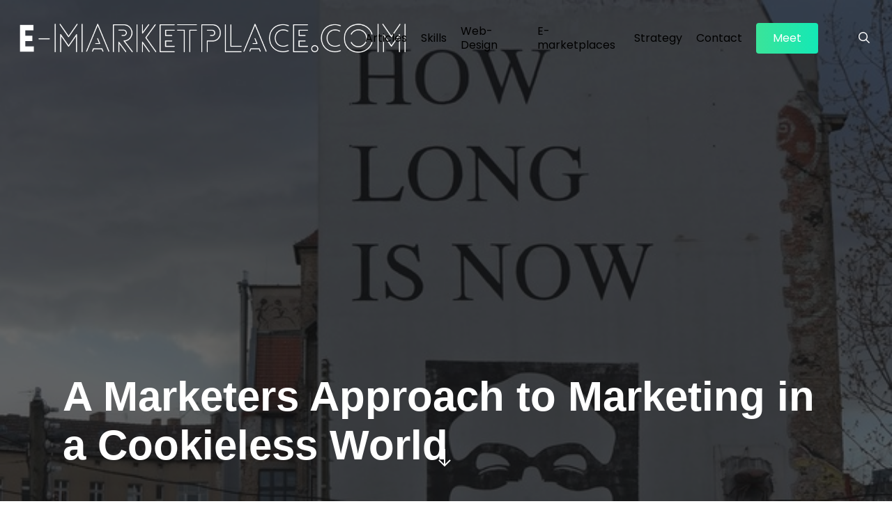

--- FILE ---
content_type: text/css
request_url: https://e-marketplace.com/wp-content/uploads/salient/menu-dynamic.css?ver=45006
body_size: 1362
content:
#header-outer .nectar-ext-menu-item .image-layer-outer,#header-outer .nectar-ext-menu-item .image-layer,#header-outer .nectar-ext-menu-item .color-overlay,#slide-out-widget-area .nectar-ext-menu-item .image-layer-outer,#slide-out-widget-area .nectar-ext-menu-item .color-overlay,#slide-out-widget-area .nectar-ext-menu-item .image-layer{position:absolute;top:0;left:0;width:100%;height:100%;overflow:hidden;}.nectar-ext-menu-item .inner-content{position:relative;z-index:10;width:100%;}.nectar-ext-menu-item .image-layer{background-size:cover;background-position:center;transition:opacity 0.25s ease 0.1s;}.nectar-ext-menu-item .image-layer video{object-fit:cover;width:100%;height:100%;}#header-outer nav .nectar-ext-menu-item .image-layer:not(.loaded){background-image:none!important;}#header-outer nav .nectar-ext-menu-item .image-layer{opacity:0;}#header-outer nav .nectar-ext-menu-item .image-layer.loaded{opacity:1;}.nectar-ext-menu-item span[class*="inherit-h"] + .menu-item-desc{margin-top:0.4rem;}#mobile-menu .nectar-ext-menu-item .title,#slide-out-widget-area .nectar-ext-menu-item .title,.nectar-ext-menu-item .menu-title-text,.nectar-ext-menu-item .menu-item-desc{position:relative;}.nectar-ext-menu-item .menu-item-desc{display:block;line-height:1.4em;}body #slide-out-widget-area .nectar-ext-menu-item .menu-item-desc{line-height:1.4em;}#mobile-menu .nectar-ext-menu-item .title,#slide-out-widget-area .nectar-ext-menu-item:not(.style-img-above-text) .title,.nectar-ext-menu-item:not(.style-img-above-text) .menu-title-text,.nectar-ext-menu-item:not(.style-img-above-text) .menu-item-desc,.nectar-ext-menu-item:not(.style-img-above-text) i:before,.nectar-ext-menu-item:not(.style-img-above-text) .svg-icon{color:#fff;}#mobile-menu .nectar-ext-menu-item.style-img-above-text .title{color:inherit;}.sf-menu li ul li a .nectar-ext-menu-item .menu-title-text:after{display:none;}.menu-item .widget-area-active[data-margin="default"] > div:not(:last-child){margin-bottom:20px;}.nectar-ext-menu-item__button{display:inline-block;padding-top:2em;}#header-outer nav li:not([class*="current"]) > a .nectar-ext-menu-item .inner-content.has-button .title .menu-title-text{background-image:none;}.nectar-ext-menu-item__button .nectar-cta:not([data-color="transparent"]){margin-top:.8em;margin-bottom:.8em;}.nectar-ext-menu-item .color-overlay{transition:opacity 0.5s cubic-bezier(.15,.75,.5,1);}.nectar-ext-menu-item:hover .hover-zoom-in-slow .image-layer{transform:scale(1.15);transition:transform 4s cubic-bezier(0.1,0.2,.7,1);}.nectar-ext-menu-item:hover .hover-zoom-in-slow .color-overlay{transition:opacity 1.5s cubic-bezier(.15,.75,.5,1);}.nectar-ext-menu-item .hover-zoom-in-slow .image-layer{transition:transform 0.5s cubic-bezier(.15,.75,.5,1);}.nectar-ext-menu-item .hover-zoom-in-slow .color-overlay{transition:opacity 0.5s cubic-bezier(.15,.75,.5,1);}.nectar-ext-menu-item:hover .hover-zoom-in .image-layer{transform:scale(1.12);}.nectar-ext-menu-item .hover-zoom-in .image-layer{transition:transform 0.5s cubic-bezier(.15,.75,.5,1);}.nectar-ext-menu-item{display:flex;text-align:left;}.rtl .nectar-ext-menu-item{text-align:right;}#header-outer .nectar-ext-menu-item.style-img-above-text .image-layer-outer,#slide-out-widget-area .nectar-ext-menu-item.style-img-above-text .image-layer-outer{position:relative;}#header-outer .nectar-ext-menu-item.style-img-above-text,#slide-out-widget-area .nectar-ext-menu-item.style-img-above-text{flex-direction:column;}#header-outer li.menu-item-7565 > a .nectar-menu-label{color:#000000;}#header-outer li.menu-item-7565 > a .nectar-menu-label:before{background-color:#000000;}#header-outer .sf-menu > .nectar-megamenu-menu-item > ul.sub-menu > li.menu-item-7565.megamenu-column-width-30{width:30%;flex:none;}#header-outer nav >ul >.megamenu.nectar-megamenu-menu-item >.sub-menu > li.menu-item-7565.megamenu-column-padding-40px{padding:40px;}#header-outer nav li.menu-item-7565 > a{margin-top:40px;margin-bottom:40px;}#header-outer li.menu-item-7565 > a .menu-title-text,li.menu-item-7565 > a i:before,li.menu-item-7565 > a .nectar-ext-menu-item:not(.style-img-above-text) .menu-title-text,li.menu-item-7565 > a .nectar-ext-menu-item i:before,li.menu-item-7565 > a .nectar-ext-menu-item .svg-icon{color:#000000;}#slide-out-widget-area li.menu-item-7565 > a .nectar-ext-menu-item:not(.style-img-above-text) .title{color:#000000;}#header-outer li.menu-item-7565 > a .menu-title-text:after{background-color:#000000;}#header-outer li.menu-item-7565 .nectar-ext-menu-item .menu-title-text{background-image:linear-gradient(to right,#000000 0,#000000 100%);}#slide-out-widget-area li.menu-item-7565 > a:hover .nectar-ext-menu-item:not(.style-img-above-text) .title{color:#000000;}#slide-out-widget-area li.menu-item-7565 .nectar-ext-menu-item:not(.style-img-above-text) .menu-title-text{background-image:linear-gradient(to right,#000000 0,#000000 100%);}#header-outer li.menu-item-7565 > a .menu-item-desc,li.menu-item-7565 > a .nectar-ext-menu-item:not(.style-img-above-text) .menu-item-desc{color:#000000;}body #header-outer #top nav .sf-menu ul li.menu-item-7565 > a .item_desc,body #header-outer #top nav .sf-menu ul li.menu-item-7565:hover > a .item_desc{color:#000000!important;}#header-outer .sf-menu > .nectar-megamenu-menu-item > ul.sub-menu > li.menu-item-8430.megamenu-column-width-30{width:30%;flex:none;}#header-outer nav >ul >.megamenu.nectar-megamenu-menu-item >.sub-menu > li.menu-item-8430{background-color:#7cead6;}#header-outer .sf-menu > .nectar-megamenu-menu-item > ul.sub-menu > li.menu-item-6795.megamenu-column-width-40{width:40%;flex:none;}#header-outer nav >ul >.megamenu.nectar-megamenu-menu-item >.sub-menu > li.menu-item-6795{background-color:#ffffff;}#header-outer .sf-menu > .nectar-megamenu-menu-item > ul.sub-menu > li.menu-item-7559.megamenu-column-width-50{width:50%;flex:none;}#header-outer li.menu-item-7066 > a .nectar-menu-label{color:#000000;}#header-outer li.menu-item-7066 > a .nectar-menu-label:before{background-color:#000000;}#header-outer nav >ul >.megamenu.nectar-megamenu-menu-item >.sub-menu > li.menu-item-7066.megamenu-column-padding-40px{padding:40px;}#header-outer nav >ul >.megamenu.nectar-megamenu-menu-item >.sub-menu > li.menu-item-7066{background-color:#ffffff;}#header-outer nav li.menu-item-7066 > a{margin-top:0;margin-bottom:40px;}#header-outer li.menu-item-7066 > a .menu-title-text,li.menu-item-7066 > a i:before,li.menu-item-7066 > a .nectar-ext-menu-item:not(.style-img-above-text) .menu-title-text,li.menu-item-7066 > a .nectar-ext-menu-item i:before,li.menu-item-7066 > a .nectar-ext-menu-item .svg-icon{color:#000000;}#slide-out-widget-area li.menu-item-7066 > a .nectar-ext-menu-item:not(.style-img-above-text) .title{color:#000000;}#header-outer li.menu-item-7066 > a .menu-title-text:after{background-color:#000000;}#header-outer li.menu-item-7066 .nectar-ext-menu-item .menu-title-text{background-image:linear-gradient(to right,#000000 0,#000000 100%);}#slide-out-widget-area li.menu-item-7066 > a:hover .nectar-ext-menu-item:not(.style-img-above-text) .title{color:#000000;}#slide-out-widget-area li.menu-item-7066 .nectar-ext-menu-item:not(.style-img-above-text) .menu-title-text{background-image:linear-gradient(to right,#000000 0,#000000 100%);}#header-outer li.menu-item-7066 > a .menu-item-desc,li.menu-item-7066 > a .nectar-ext-menu-item:not(.style-img-above-text) .menu-item-desc{color:#000000;}body #header-outer #top nav .sf-menu ul li.menu-item-7066 > a .item_desc,body #header-outer #top nav .sf-menu ul li.menu-item-7066:hover > a .item_desc{color:#000000!important;}@media only screen and (max-width:999px){body #header-outer #logo{position:relative;margin:0 0;}body #header-space{height:74px;}body[data-button-style^="rounded"] #header-outer .menu-item-8169 > a{border-left-width:15px;border-right-width:15px;}body[data-button-style^="rounded"] #header-outer .menu-item-8169 > a:before,body[data-button-style^="rounded"] #header-outer .menu-item-8169 > a:after{left:-15px;width:calc(100% + 30px);}}@media only screen and (min-width:1000px){body #header-outer .menu-item-8169 > a{border-left-width:24px;border-right-width:24px;}body #header-outer #header-secondary-outer .menu-item-8169 > a{border-left:12px solid transparent;border-right:12px solid transparent;}body #header-outer .menu-item-8169 > a:before,body #header-outer .menu-item-8169 > a:after{left:-24px;height:calc(100% + 24px);width:calc(100% + 48px);}#header-outer #header-secondary-outer .menu-item-8169 > a:before,#header-outer #header-secondary-outer .menu-item-8169 > a:after{left:-12px;width:calc(100% + 24px);}}#header-outer .menu-item-8169 > a{border:12px solid transparent;opacity:1!important;}#header-outer #header-secondary-outer .menu-item-8169 > a{border-top:0;border-bottom:0;}#header-outer #top li.menu-item-8169 > a .nectar-menu-icon{transition:none;}body #header-outer[data-has-menu][data-format] header#top nav ul.sf-menu li.menu-item.menu-item-8169[class*="menu-item-btn-style"] > a *:not(.char),body #header-outer[data-has-menu][data-format] header#top nav ul.sf-menu li.menu-item.menu-item-8169[class*="menu-item-btn-style"] > a:hover *:not(.char){color:inherit!important;transition:none;opacity:1;}#header-outer .menu-item-8169 > a,#header-outer #top nav .menu-item-8169 > a,#header-outer.transparent nav > ul.sf-menu .menu-item.menu-item-8169 > a,#header-outer.transparent #top nav > ul.sf-menu .menu-item.menu-item-8169 > a,body #header-outer[data-lhe="default"] #top nav .sf-menu > .sfHover:not(#social-in-menu).menu-item-8169 > a,body #header-outer[data-lhe="default"] #top nav > ul > li.menu-item-8169 > a:hover{color:#fff!important;}#header-outer[data-has-menu="true"].transparent #top nav ul.sf-menu li.menu-item-8169 > a:hover .nectar-menu-icon{color:#fff!important;}#header-outer .menu-item-8169 > a:before,#header-outer .menu-item-8169 > a:after{position:absolute;top:50%!important;left:-12px;width:calc(100% + 24px);height:calc(100% + 24px);content:"";display:block;z-index:-1;transform-origin:top;transform:translateY(-50%)!important;transition:opacity .45s cubic-bezier(0.25,1,0.33,1),transform .45s cubic-bezier(0.25,1,0.33,1),border-color .45s cubic-bezier(0.25,1,0.33,1),color .45s cubic-bezier(0.25,1,0.33,1),background-color .45s cubic-bezier(0.25,1,0.33,1),box-shadow .45s cubic-bezier(0.25,1,0.33,1);}#header-outer #header-secondary-outer .menu-item-8169 > a:after,#header-outer #header-secondary-outer .menu-item-8169 > a:before{height:calc(100% + 12px);}#header-outer .menu-item-8169 > a:after{opacity:0;transition:opacity 0.3s ease,transform 0.3s ease;}#header-outer .menu-item-8169 > a .menu-title-text:after{display:none!important;}#header-outer .menu-item-8169 > a{color:#fff;}#header-outer .menu-item-8169 > a:before{background:linear-gradient(90deg,#ffc90a,#03ebc2,#ffc90a);}#header-outer .menu-item-8169 > a:hover:after,#header-outer .menu-item-8169[class*="current"] > a:after{opacity:1;}@keyframes nectarBtnGradientScroll{0%{background-position:0 50%;}100%{background-position:1300% 50%;}}#header-outer .menu-item-8169 > a:before{background-size:1300%;animation:nectarBtnGradientScroll 40s linear infinite;}